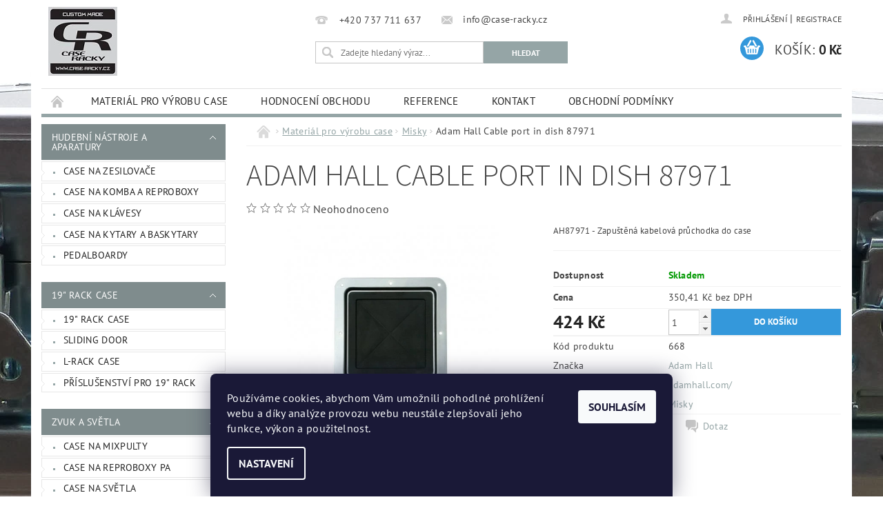

--- FILE ---
content_type: text/html; charset=utf-8
request_url: https://www.case-racky.cz/misky/adam-hall-cable-port-in-dish-87971/
body_size: 23860
content:
<!DOCTYPE html>
<html id="css" xml:lang='cs' lang='cs' class="external-fonts-loaded">
    <head>
        <link rel="preconnect" href="https://cdn.myshoptet.com" /><link rel="dns-prefetch" href="https://cdn.myshoptet.com" /><link rel="preload" href="https://cdn.myshoptet.com/prj/dist/master/cms/libs/jquery/jquery-1.11.3.min.js" as="script" />        <script>
dataLayer = [];
dataLayer.push({'shoptet' : {
    "pageId": 827,
    "pageType": "productDetail",
    "currency": "CZK",
    "currencyInfo": {
        "decimalSeparator": ",",
        "exchangeRate": 1,
        "priceDecimalPlaces": 2,
        "symbol": "K\u010d",
        "symbolLeft": 0,
        "thousandSeparator": " "
    },
    "language": "cs",
    "projectId": 11939,
    "product": {
        "id": 668,
        "guid": "eadadece-de08-11ea-a346-0cc47a6c9370",
        "hasVariants": false,
        "codes": [
            {
                "code": 668
            }
        ],
        "code": "668",
        "name": "Adam Hall Cable port in dish 87971",
        "appendix": "",
        "weight": 0.20000000000000001,
        "manufacturer": "Adam Hall",
        "manufacturerGuid": "1EF5332062EE6AE2BEE6DA0BA3DED3EE",
        "currentCategory": "Materi\u00e1l pro v\u00fdrobu case | Misky",
        "currentCategoryGuid": "c350c614-df9d-11e9-a065-0cc47a6c92bc",
        "defaultCategory": "Materi\u00e1l pro v\u00fdrobu case | Misky",
        "defaultCategoryGuid": "c350c614-df9d-11e9-a065-0cc47a6c92bc",
        "currency": "CZK",
        "priceWithVat": 424
    },
    "stocks": [
        {
            "id": "ext",
            "title": "Sklad",
            "isDeliveryPoint": 0,
            "visibleOnEshop": 1
        }
    ],
    "cartInfo": {
        "id": null,
        "freeShipping": false,
        "freeShippingFrom": null,
        "leftToFreeGift": {
            "formattedPrice": "0 K\u010d",
            "priceLeft": 0
        },
        "freeGift": false,
        "leftToFreeShipping": {
            "priceLeft": null,
            "dependOnRegion": null,
            "formattedPrice": null
        },
        "discountCoupon": [],
        "getNoBillingShippingPrice": {
            "withoutVat": 0,
            "vat": 0,
            "withVat": 0
        },
        "cartItems": [],
        "taxMode": "ORDINARY"
    },
    "cart": [],
    "customer": {
        "priceRatio": 1,
        "priceListId": 1,
        "groupId": null,
        "registered": false,
        "mainAccount": false
    }
}});
dataLayer.push({'cookie_consent' : {
    "marketing": "denied",
    "analytics": "denied"
}});
document.addEventListener('DOMContentLoaded', function() {
    shoptet.consent.onAccept(function(agreements) {
        if (agreements.length == 0) {
            return;
        }
        dataLayer.push({
            'cookie_consent' : {
                'marketing' : (agreements.includes(shoptet.config.cookiesConsentOptPersonalisation)
                    ? 'granted' : 'denied'),
                'analytics': (agreements.includes(shoptet.config.cookiesConsentOptAnalytics)
                    ? 'granted' : 'denied')
            },
            'event': 'cookie_consent'
        });
    });
});
</script>

        <meta http-equiv="content-type" content="text/html; charset=utf-8" />
        <title>Adam Hall Cable port in dish 87971 - CASE - RACKY</title>

        <meta name="viewport" content="width=device-width, initial-scale=1.0" />
        <meta name="format-detection" content="telephone=no" />

        
            <meta property="og:type" content="website"><meta property="og:site_name" content="case-racky.cz"><meta property="og:url" content="https://www.case-racky.cz/misky/adam-hall-cable-port-in-dish-87971/"><meta property="og:title" content="Adam Hall Cable port in dish 87971 - CASE - RACKY"><meta name="author" content="CASE - RACKY"><meta name="web_author" content="Shoptet.cz"><meta name="dcterms.rightsHolder" content="www.case-racky.cz"><meta name="robots" content="index,follow"><meta property="og:image" content="https://cdn.myshoptet.com/usr/www.case-racky.cz/user/shop/big/668-2_adam-hall-cable-port-in-dish-87971.jpg?6489bd99"><meta property="og:description" content="Adam Hall Cable port in dish 87971. AH87971 - Zapuštěná kabelová průchodka do case"><meta name="description" content="Adam Hall Cable port in dish 87971. AH87971 - Zapuštěná kabelová průchodka do case"><meta property="product:price:amount" content="424"><meta property="product:price:currency" content="CZK">
        


        
        <noscript>
            <style media="screen">
                #category-filter-hover {
                    display: block !important;
                }
            </style>
        </noscript>
        
    <link href="https://cdn.myshoptet.com/prj/dist/master/cms/templates/frontend_templates/shared/css/font-face/pt-sans.css" rel="stylesheet"><link href="https://cdn.myshoptet.com/prj/dist/master/cms/templates/frontend_templates/shared/css/font-face/source-sans-3.css" rel="stylesheet"><link href="https://cdn.myshoptet.com/prj/dist/master/shop/dist/font-shoptet-04.css.7d79974e5b4cdb582ad8.css" rel="stylesheet">    <script>
        var oldBrowser = false;
    </script>
    <!--[if lt IE 9]>
        <script src="https://cdnjs.cloudflare.com/ajax/libs/html5shiv/3.7.3/html5shiv.js"></script>
        <script>
            var oldBrowser = '<strong>Upozornění!</strong> Používáte zastaralý prohlížeč, který již není podporován. Prosím <a href="https://www.whatismybrowser.com/" target="_blank" rel="nofollow">aktualizujte svůj prohlížeč</a> a zvyšte své UX.';
        </script>
    <![endif]-->

        <style>:root {--color-primary: #95a5a6;--color-primary-h: 184;--color-primary-s: 9%;--color-primary-l: 62%;--color-primary-hover: #7f8c8d;--color-primary-hover-h: 184;--color-primary-hover-s: 6%;--color-primary-hover-l: 53%;--color-secondary: #3498db;--color-secondary-h: 204;--color-secondary-s: 70%;--color-secondary-l: 53%;--color-secondary-hover: #2980b9;--color-secondary-hover-h: 204;--color-secondary-hover-s: 64%;--color-secondary-hover-l: 44%;--color-tertiary: #523526;--color-tertiary-h: 20;--color-tertiary-s: 37%;--color-tertiary-l: 24%;--color-tertiary-hover: #302e33;--color-tertiary-hover-h: 264;--color-tertiary-hover-s: 5%;--color-tertiary-hover-l: 19%;--color-header-background: #ffffff;--template-font: "PT Sans";--template-headings-font: "Source Sans 3";--header-background-url: none;--cookies-notice-background: #1A1937;--cookies-notice-color: #F8FAFB;--cookies-notice-button-hover: #f5f5f5;--cookies-notice-link-hover: #27263f;--templates-update-management-preview-mode-content: "Náhled aktualizací šablony je aktivní pro váš prohlížeč."}</style>

        <style>:root {--logo-x-position: 10px;--logo-y-position: 10px;--front-image-x-position: 0px;--front-image-y-position: 0px;}</style>

        <link href="https://cdn.myshoptet.com/prj/dist/master/shop/dist/main-04.css.55ec9317567af1708cb4.css" rel="stylesheet" media="screen" />

        <link rel="stylesheet" href="https://cdn.myshoptet.com/prj/dist/master/cms/templates/frontend_templates/_/css/print.css" media="print" />
                            <link rel="shortcut icon" href="/favicon.ico" type="image/x-icon" />
                                    <link rel="canonical" href="https://www.case-racky.cz/misky/adam-hall-cable-port-in-dish-87971/" />
        
        
        
            <script>
        var _hwq = _hwq || [];
        _hwq.push(['setKey', 'A44B9FB0068BC9A6474A5BC6FA25B552']);
        _hwq.push(['setTopPos', '0']);
        _hwq.push(['showWidget', '21']);
        (function() {
            var ho = document.createElement('script');
            ho.src = 'https://cz.im9.cz/direct/i/gjs.php?n=wdgt&sak=A44B9FB0068BC9A6474A5BC6FA25B552';
            var s = document.getElementsByTagName('script')[0]; s.parentNode.insertBefore(ho, s);
        })();
    </script>

                
                            <style>
                    /* custom background */
                    #main-wrapper {
                                                    background-color: #cbcefb !important;
                                                                            background-position: top center !important;
                            background-repeat: no-repeat !important;
                                                                            background-attachment: fixed !important;
                                                                            background-image: url('https://cdn.myshoptet.com/usr/www.case-racky.cz/user/frontend_backgrounds/p1050435.jpg') !important;
                                            }
                </style>
                    
                <script>var shoptet = shoptet || {};shoptet.abilities = {"about":{"generation":2,"id":"04"},"config":{"category":{"product":{"image_size":"detail_alt_1"}},"navigation_breakpoint":991,"number_of_active_related_products":2,"product_slider":{"autoplay":false,"autoplay_speed":3000,"loop":true,"navigation":true,"pagination":true,"shadow_size":0}},"elements":{"recapitulation_in_checkout":true},"feature":{"directional_thumbnails":false,"extended_ajax_cart":false,"extended_search_whisperer":false,"fixed_header":false,"images_in_menu":false,"product_slider":false,"simple_ajax_cart":true,"smart_labels":false,"tabs_accordion":false,"tabs_responsive":false,"top_navigation_menu":false,"user_action_fullscreen":false}};shoptet.design = {"template":{"name":"Pop","colorVariant":"Diamond"},"layout":{"homepage":"catalog4","subPage":"catalog3","productDetail":"catalog3"},"colorScheme":{"conversionColor":"#3498db","conversionColorHover":"#2980b9","color1":"#95a5a6","color2":"#7f8c8d","color3":"#523526","color4":"#302e33"},"fonts":{"heading":"Source Sans 3","text":"PT Sans"},"header":{"backgroundImage":null,"image":null,"logo":"https:\/\/www.case-racky.czuser\/logos\/caseracky_fin_150.jpg","color":"#ffffff"},"background":{"enabled":true,"color":{"enabled":true,"color":"#cbcefb"},"image":{"url":"https:\/\/www.case-racky.czuser\/frontend_backgrounds\/p1050435.jpg","attachment":"fixed","position":"center"}}};shoptet.config = {};shoptet.events = {};shoptet.runtime = {};shoptet.content = shoptet.content || {};shoptet.updates = {};shoptet.messages = [];shoptet.messages['lightboxImg'] = "Obrázek";shoptet.messages['lightboxOf'] = "z";shoptet.messages['more'] = "Více";shoptet.messages['cancel'] = "Zrušit";shoptet.messages['removedItem'] = "Položka byla odstraněna z košíku.";shoptet.messages['discountCouponWarning'] = "Zapomněli jste uplatnit slevový kupón. Pro pokračování jej uplatněte pomocí tlačítka vedle vstupního pole, nebo jej smažte.";shoptet.messages['charsNeeded'] = "Prosím, použijte minimálně 3 znaky!";shoptet.messages['invalidCompanyId'] = "Neplané IČ, povoleny jsou pouze číslice";shoptet.messages['needHelp'] = "Potřebujete pomoc?";shoptet.messages['showContacts'] = "Zobrazit kontakty";shoptet.messages['hideContacts'] = "Skrýt kontakty";shoptet.messages['ajaxError'] = "Došlo k chybě; obnovte prosím stránku a zkuste to znovu.";shoptet.messages['variantWarning'] = "Zvolte prosím variantu produktu.";shoptet.messages['chooseVariant'] = "Zvolte variantu";shoptet.messages['unavailableVariant'] = "Tato varianta není dostupná a není možné ji objednat.";shoptet.messages['withVat'] = "včetně DPH";shoptet.messages['withoutVat'] = "bez DPH";shoptet.messages['toCart'] = "Do košíku";shoptet.messages['emptyCart'] = "Prázdný košík";shoptet.messages['change'] = "Změnit";shoptet.messages['chosenBranch'] = "Zvolená pobočka";shoptet.messages['validatorRequired'] = "Povinné pole";shoptet.messages['validatorEmail'] = "Prosím vložte platnou e-mailovou adresu";shoptet.messages['validatorUrl'] = "Prosím vložte platnou URL adresu";shoptet.messages['validatorDate'] = "Prosím vložte platné datum";shoptet.messages['validatorNumber'] = "Vložte číslo";shoptet.messages['validatorDigits'] = "Prosím vložte pouze číslice";shoptet.messages['validatorCheckbox'] = "Zadejte prosím všechna povinná pole";shoptet.messages['validatorConsent'] = "Bez souhlasu nelze odeslat.";shoptet.messages['validatorPassword'] = "Hesla se neshodují";shoptet.messages['validatorInvalidPhoneNumber'] = "Vyplňte prosím platné telefonní číslo bez předvolby.";shoptet.messages['validatorInvalidPhoneNumberSuggestedRegion'] = "Neplatné číslo — navržený region: %1";shoptet.messages['validatorInvalidCompanyId'] = "Neplatné IČ, musí být ve tvaru jako %1";shoptet.messages['validatorFullName'] = "Nezapomněli jste příjmení?";shoptet.messages['validatorHouseNumber'] = "Prosím zadejte správné číslo domu";shoptet.messages['validatorZipCode'] = "Zadané PSČ neodpovídá zvolené zemi";shoptet.messages['validatorShortPhoneNumber'] = "Telefonní číslo musí mít min. 8 znaků";shoptet.messages['choose-personal-collection'] = "Prosím vyberte místo doručení u osobního odběru, není zvoleno.";shoptet.messages['choose-external-shipping'] = "Upřesněte prosím vybraný způsob dopravy";shoptet.messages['choose-ceska-posta'] = "Pobočka České Pošty není určena, zvolte prosím některou";shoptet.messages['choose-hupostPostaPont'] = "Pobočka Maďarské pošty není vybrána, zvolte prosím nějakou";shoptet.messages['choose-postSk'] = "Pobočka Slovenské pošty není zvolena, vyberte prosím některou";shoptet.messages['choose-ulozenka'] = "Pobočka Uloženky nebyla zvolena, prosím vyberte některou";shoptet.messages['choose-zasilkovna'] = "Pobočka Zásilkovny nebyla zvolena, prosím vyberte některou";shoptet.messages['choose-ppl-cz'] = "Pobočka PPL ParcelShop nebyla vybrána, vyberte prosím jednu";shoptet.messages['choose-glsCz'] = "Pobočka GLS ParcelShop nebyla zvolena, prosím vyberte některou";shoptet.messages['choose-dpd-cz'] = "Ani jedna z poboček služby DPD Parcel Shop nebyla zvolená, prosím vyberte si jednu z možností.";shoptet.messages['watchdogType'] = "Je zapotřebí vybrat jednu z možností u sledování produktu.";shoptet.messages['watchdog-consent-required'] = "Musíte zaškrtnout všechny povinné souhlasy";shoptet.messages['watchdogEmailEmpty'] = "Prosím vyplňte e-mail";shoptet.messages['privacyPolicy'] = 'Musíte souhlasit s ochranou osobních údajů';shoptet.messages['amountChanged'] = '(množství bylo změněno)';shoptet.messages['unavailableCombination'] = 'Není k dispozici v této kombinaci';shoptet.messages['specifyShippingMethod'] = 'Upřesněte dopravu';shoptet.messages['PIScountryOptionMoreBanks'] = 'Možnost platby z %1 bank';shoptet.messages['PIScountryOptionOneBank'] = 'Možnost platby z 1 banky';shoptet.messages['PIScurrencyInfoCZK'] = 'V měně CZK lze zaplatit pouze prostřednictvím českých bank.';shoptet.messages['PIScurrencyInfoHUF'] = 'V měně HUF lze zaplatit pouze prostřednictvím maďarských bank.';shoptet.messages['validatorVatIdWaiting'] = "Ověřujeme";shoptet.messages['validatorVatIdValid'] = "Ověřeno";shoptet.messages['validatorVatIdInvalid'] = "DIČ se nepodařilo ověřit, i přesto můžete objednávku dokončit";shoptet.messages['validatorVatIdInvalidOrderForbid'] = "Zadané DIČ nelze nyní ověřit, protože služba ověřování je dočasně nedostupná. Zkuste opakovat zadání později, nebo DIČ vymažte s vaši objednávku dokončete v režimu OSS. Případně kontaktujte prodejce.";shoptet.messages['validatorVatIdInvalidOssRegime'] = "Zadané DIČ nemůže být ověřeno, protože služba ověřování je dočasně nedostupná. Vaše objednávka bude dokončena v režimu OSS. Případně kontaktujte prodejce.";shoptet.messages['previous'] = "Předchozí";shoptet.messages['next'] = "Následující";shoptet.messages['close'] = "Zavřít";shoptet.messages['imageWithoutAlt'] = "Tento obrázek nemá popisek";shoptet.messages['newQuantity'] = "Nové množství:";shoptet.messages['currentQuantity'] = "Aktuální množství:";shoptet.messages['quantityRange'] = "Prosím vložte číslo v rozmezí %1 a %2";shoptet.messages['skipped'] = "Přeskočeno";shoptet.messages.validator = {};shoptet.messages.validator.nameRequired = "Zadejte jméno a příjmení.";shoptet.messages.validator.emailRequired = "Zadejte e-mailovou adresu (např. jan.novak@example.com).";shoptet.messages.validator.phoneRequired = "Zadejte telefonní číslo.";shoptet.messages.validator.messageRequired = "Napište komentář.";shoptet.messages.validator.descriptionRequired = shoptet.messages.validator.messageRequired;shoptet.messages.validator.captchaRequired = "Vyplňte bezpečnostní kontrolu.";shoptet.messages.validator.consentsRequired = "Potvrďte svůj souhlas.";shoptet.messages.validator.scoreRequired = "Zadejte počet hvězdiček.";shoptet.messages.validator.passwordRequired = "Zadejte heslo, které bude obsahovat min. 4 znaky.";shoptet.messages.validator.passwordAgainRequired = shoptet.messages.validator.passwordRequired;shoptet.messages.validator.currentPasswordRequired = shoptet.messages.validator.passwordRequired;shoptet.messages.validator.birthdateRequired = "Zadejte datum narození.";shoptet.messages.validator.billFullNameRequired = "Zadejte jméno a příjmení.";shoptet.messages.validator.deliveryFullNameRequired = shoptet.messages.validator.billFullNameRequired;shoptet.messages.validator.billStreetRequired = "Zadejte název ulice.";shoptet.messages.validator.deliveryStreetRequired = shoptet.messages.validator.billStreetRequired;shoptet.messages.validator.billHouseNumberRequired = "Zadejte číslo domu.";shoptet.messages.validator.deliveryHouseNumberRequired = shoptet.messages.validator.billHouseNumberRequired;shoptet.messages.validator.billZipRequired = "Zadejte PSČ.";shoptet.messages.validator.deliveryZipRequired = shoptet.messages.validator.billZipRequired;shoptet.messages.validator.billCityRequired = "Zadejte název města.";shoptet.messages.validator.deliveryCityRequired = shoptet.messages.validator.billCityRequired;shoptet.messages.validator.companyIdRequired = "Zadejte IČ.";shoptet.messages.validator.vatIdRequired = "Zadejte DIČ.";shoptet.messages.validator.billCompanyRequired = "Zadejte název společnosti.";shoptet.messages['loading'] = "Načítám…";shoptet.messages['stillLoading'] = "Stále načítám…";shoptet.messages['loadingFailed'] = "Načtení se nezdařilo. Zkuste to znovu.";shoptet.messages['productsSorted'] = "Produkty seřazeny.";shoptet.messages['formLoadingFailed'] = "Formulář se nepodařilo načíst. Zkuste to prosím znovu.";shoptet.messages.moreInfo = "Více informací";shoptet.config.orderingProcess = {active: false,step: false};shoptet.config.documentsRounding = '3';shoptet.config.documentPriceDecimalPlaces = '0';shoptet.config.thousandSeparator = ' ';shoptet.config.decSeparator = ',';shoptet.config.decPlaces = '2';shoptet.config.decPlacesSystemDefault = '2';shoptet.config.currencySymbol = 'Kč';shoptet.config.currencySymbolLeft = '0';shoptet.config.defaultVatIncluded = 1;shoptet.config.defaultProductMaxAmount = 9999;shoptet.config.inStockAvailabilityId = -1;shoptet.config.defaultProductMaxAmount = 9999;shoptet.config.inStockAvailabilityId = -1;shoptet.config.cartActionUrl = '/action/Cart';shoptet.config.advancedOrderUrl = '/action/Cart/GetExtendedOrder/';shoptet.config.cartContentUrl = '/action/Cart/GetCartContent/';shoptet.config.stockAmountUrl = '/action/ProductStockAmount/';shoptet.config.addToCartUrl = '/action/Cart/addCartItem/';shoptet.config.removeFromCartUrl = '/action/Cart/deleteCartItem/';shoptet.config.updateCartUrl = '/action/Cart/setCartItemAmount/';shoptet.config.addDiscountCouponUrl = '/action/Cart/addDiscountCoupon/';shoptet.config.setSelectedGiftUrl = '/action/Cart/setSelectedGift/';shoptet.config.rateProduct = '/action/ProductDetail/RateProduct/';shoptet.config.customerDataUrl = '/action/OrderingProcess/step2CustomerAjax/';shoptet.config.registerUrl = '/registrace/';shoptet.config.agreementCookieName = 'site-agreement';shoptet.config.cookiesConsentUrl = '/action/CustomerCookieConsent/';shoptet.config.cookiesConsentIsActive = 1;shoptet.config.cookiesConsentOptAnalytics = 'analytics';shoptet.config.cookiesConsentOptPersonalisation = 'personalisation';shoptet.config.cookiesConsentOptNone = 'none';shoptet.config.cookiesConsentRefuseDuration = 7;shoptet.config.cookiesConsentName = 'CookiesConsent';shoptet.config.agreementCookieExpire = 30;shoptet.config.cookiesConsentSettingsUrl = '/cookies-settings/';shoptet.config.fonts = {"google":{"attributes":"300,400,600,700,900:latin-ext","families":["PT Sans","Source Sans 3"],"urls":["https:\/\/cdn.myshoptet.com\/prj\/dist\/master\/cms\/templates\/frontend_templates\/shared\/css\/font-face\/pt-sans.css","https:\/\/cdn.myshoptet.com\/prj\/dist\/master\/cms\/templates\/frontend_templates\/shared\/css\/font-face\/source-sans-3.css"]},"custom":{"families":["shoptet"],"urls":["https:\/\/cdn.myshoptet.com\/prj\/dist\/master\/shop\/dist\/font-shoptet-04.css.7d79974e5b4cdb582ad8.css"]}};shoptet.config.mobileHeaderVersion = '1';shoptet.config.fbCAPIEnabled = false;shoptet.config.fbPixelEnabled = false;shoptet.config.fbCAPIUrl = '/action/FacebookCAPI/';shoptet.content.regexp = /strana-[0-9]+[\/]/g;shoptet.content.colorboxHeader = '<div class="colorbox-html-content">';shoptet.content.colorboxFooter = '</div>';shoptet.customer = {};shoptet.csrf = shoptet.csrf || {};shoptet.csrf.token = 'csrf_AKgP8L6b25b38eddd47ef909';shoptet.csrf.invalidTokenModal = '<div><h2>Přihlaste se prosím znovu</h2><p>Omlouváme se, ale Váš CSRF token pravděpodobně vypršel. Abychom mohli udržet Vaši bezpečnost na co největší úrovni potřebujeme, abyste se znovu přihlásili.</p><p>Děkujeme za pochopení.</p><div><a href="/login/?backTo=%2Fmisky%2Fadam-hall-cable-port-in-dish-87971%2F">Přihlášení</a></div></div> ';shoptet.csrf.formsSelector = 'csrf-enabled';shoptet.csrf.submitListener = true;shoptet.csrf.validateURL = '/action/ValidateCSRFToken/Index/';shoptet.csrf.refreshURL = '/action/RefreshCSRFTokenNew/Index/';shoptet.csrf.enabled = true;shoptet.config.googleAnalytics ||= {};shoptet.config.googleAnalytics.isGa4Enabled = true;shoptet.config.googleAnalytics.route ||= {};shoptet.config.googleAnalytics.route.ua = "UA";shoptet.config.googleAnalytics.route.ga4 = "GA4";shoptet.config.ums_a11y_category_page = true;shoptet.config.discussion_rating_forms = false;shoptet.config.ums_forms_redesign = false;shoptet.config.showPriceWithoutVat = '';shoptet.config.ums_a11y_login = false;</script>
        <script src="https://cdn.myshoptet.com/prj/dist/master/cms/libs/jquery/jquery-1.11.3.min.js"></script><script src="https://cdn.myshoptet.com/prj/dist/master/cms/libs/jquery/jquery-migrate-1.4.1.min.js"></script><script src="https://cdn.myshoptet.com/prj/dist/master/cms/libs/jquery/jquery-ui-1.8.24.min.js"></script>
    <script src="https://cdn.myshoptet.com/prj/dist/master/shop/dist/main-04.js.cd0f12ca7fcb266dd765.js"></script>
<script src="https://cdn.myshoptet.com/prj/dist/master/shop/dist/shared-2g.js.aa13ef3ecca51cd89ec5.js"></script><script src="https://cdn.myshoptet.com/prj/dist/master/cms/libs/jqueryui/i18n/datepicker-cs.js"></script><script>if (window.self !== window.top) {const script = document.createElement('script');script.type = 'module';script.src = "https://cdn.myshoptet.com/prj/dist/master/shop/dist/editorPreview.js.e7168e827271d1c16a1d.js";document.body.appendChild(script);}</script>        <script>
            jQuery.extend(jQuery.cybergenicsFormValidator.messages, {
                required: "Povinné pole",
                email: "Prosím vložte platnou e-mailovou adresu",
                url: "Prosím vložte platnou URL adresu",
                date: "Prosím vložte platné datum",
                number: "Vložte číslo",
                digits: "Prosím vložte pouze číslice",
                checkbox: "Zadejte prosím všechna povinná pole",
                validatorConsent: "Bez souhlasu nelze odeslat.",
                password: "Hesla se neshodují",
                invalidPhoneNumber: "Vyplňte prosím platné telefonní číslo bez předvolby.",
                invalidCompanyId: 'Nevalidní IČ, musí mít přesně 8 čísel (před kratší IČ lze dát nuly)',
                fullName: "Nezapomněli jste příjmení?",
                zipCode: "Zadané PSČ neodpovídá zvolené zemi",
                houseNumber: "Prosím zadejte správné číslo domu",
                shortPhoneNumber: "Telefonní číslo musí mít min. 8 znaků",
                privacyPolicy: "Musíte souhlasit s ochranou osobních údajů"
            });
        </script>
                                    
                
        
        <!-- User include -->
                <!-- project html code header -->
<!-- Smartform naseptavac adres -->
<script type="text/javascript" src="https://secure.smartform.cz/api/v1/smartform.js" async></script>
<script type="text/javascript">
    var smartform = smartform || {};
    smartform.beforeInit = function () {
       smartform.setClientId('pNrFUI1hS8');
    }

    smartform.afterInit = function () {
      if( $("#billStreet").length ) {
        if( $("#billHouseNumber").length ) {
          $("#billStreet").addClass("smartform-street smartform-instance-1");
          $("#billHouseNumber").addClass("smartform-number smartform-instance-1");
        }
        else {
          $("#billStreet").addClass("smartform-street-and-number smartform-instance-1");
        }
        $("#billCity").addClass("smartform-city smartform-instance-1");
        $("#billZip").addClass("smartform-zip smartform-instance-1");
      }
      
      if( $("#deliveryStreet").length ) {
        if( $("#deliveryHouseNumber").length ) {
          $("#deliveryStreet").addClass("smartform-street smartform-instance-2");
          $("#deliveryHouseNumber").addClass("smartform-number smartform-instance-2");
        }
        else {
          $("#deliveryStreet").addClass("smartform-street-and-number smartform-instance-2");
        }
        $("#deliveryCity").addClass("smartform-city smartform-instance-2");
        $("#deliveryZip").addClass("smartform-zip smartform-instance-2");
      }
      
      smartform.rebindAllForms(true, function() {
        $("#billCountryId").change( smartformSetCountry );  
        smartformSetCountry();
      });
    }
    
    function smartformSetCountry() {
      var country = $( "#billCountryId option:selected" ).attr("data-code");
      if( smartform.getInstance("smartform-instance-1") )
        smartform.getInstance("smartform-instance-1").setCountry( country );
      if( smartform.getInstance("smartform-instance-2") )
        smartform.getInstance("smartform-instance-2").setCountry( country );
    }
</script>
<!-- ^^ Smartform naseptavac adres ^^ -->


        <!-- /User include -->
                                <!-- Global site tag (gtag.js) - Google Analytics -->
    <script async src="https://www.googletagmanager.com/gtag/js?id=UA-30087701-1"></script>
    <script>
        
        window.dataLayer = window.dataLayer || [];
        function gtag(){dataLayer.push(arguments);}
        

                    console.debug('default consent data');

            gtag('consent', 'default', {"ad_storage":"denied","analytics_storage":"denied","ad_user_data":"denied","ad_personalization":"denied","wait_for_update":500});
            dataLayer.push({
                'event': 'default_consent'
            });
        
        gtag('js', new Date());

                gtag('config', 'UA-30087701-1', { 'groups': "UA" });
        
        
        
        
        
        
        
        
                gtag('set', 'currency', 'CZK');

        gtag('event', 'view_item', {
            "send_to": "UA",
            "items": [
                {
                    "id": "668",
                    "name": "Adam Hall Cable port in dish 87971",
                    "category": "Materi\u00e1l pro v\u00fdrobu case \/ Misky",
                                        "brand": "Adam Hall",
                                                            "price": 350.41
                }
            ]
        });
        
        
        
        
        
        
        
        
        
        
        
        
        document.addEventListener('DOMContentLoaded', function() {
            if (typeof shoptet.tracking !== 'undefined') {
                for (var id in shoptet.tracking.bannersList) {
                    gtag('event', 'view_promotion', {
                        "send_to": "UA",
                        "promotions": [
                            {
                                "id": shoptet.tracking.bannersList[id].id,
                                "name": shoptet.tracking.bannersList[id].name,
                                "position": shoptet.tracking.bannersList[id].position
                            }
                        ]
                    });
                }
            }

            shoptet.consent.onAccept(function(agreements) {
                if (agreements.length !== 0) {
                    console.debug('gtag consent accept');
                    var gtagConsentPayload =  {
                        'ad_storage': agreements.includes(shoptet.config.cookiesConsentOptPersonalisation)
                            ? 'granted' : 'denied',
                        'analytics_storage': agreements.includes(shoptet.config.cookiesConsentOptAnalytics)
                            ? 'granted' : 'denied',
                                                                                                'ad_user_data': agreements.includes(shoptet.config.cookiesConsentOptPersonalisation)
                            ? 'granted' : 'denied',
                        'ad_personalization': agreements.includes(shoptet.config.cookiesConsentOptPersonalisation)
                            ? 'granted' : 'denied',
                        };
                    console.debug('update consent data', gtagConsentPayload);
                    gtag('consent', 'update', gtagConsentPayload);
                    dataLayer.push(
                        { 'event': 'update_consent' }
                    );
                }
            });
        });
    </script>

                
                                <script>
    (function(t, r, a, c, k, i, n, g) { t['ROIDataObject'] = k;
    t[k]=t[k]||function(){ (t[k].q=t[k].q||[]).push(arguments) },t[k].c=i;n=r.createElement(a),
    g=r.getElementsByTagName(a)[0];n.async=1;n.src=c;g.parentNode.insertBefore(n,g)
    })(window, document, 'script', '//www.heureka.cz/ocm/sdk.js?source=shoptet&version=2&page=product_detail', 'heureka', 'cz');

    heureka('set_user_consent', 0);
</script>
                    </head>
        <body class="desktop id-827 in-misky template-04 type-product type-detail page-detail ajax-add-to-cart">
        
        <div id="fb-root"></div>
        <script>
            window.fbAsyncInit = function() {
                FB.init({
//                    appId            : 'your-app-id',
                    autoLogAppEvents : true,
                    xfbml            : true,
                    version          : 'v19.0'
                });
            };
        </script>
        <script async defer crossorigin="anonymous" src="https://connect.facebook.net/cs_CZ/sdk.js"></script>
        
                
        
        <div id="main-wrapper">
            <div id="main-wrapper-in" class="large-12 medium-12 small-12">
                <div id="main" class="large-12 medium-12 small-12 row">

                    

                    <div id="header" class="large-12 medium-12 small-12 columns">
                        <header id="header-in" class="large-12 medium-12 small-12 clearfix">
                            
<div class="row">
    
                        <div class="large-4 medium-4 small-6 columns">
                        <a href="/" title="CASE - RACKY" id="logo" data-testid="linkWebsiteLogo"><img src="https://cdn.myshoptet.com/usr/www.case-racky.cz/user/logos/caseracky_fin_150.jpg" alt="CASE - RACKY" /></a>
        </div>
    
    
        <div class="large-4 medium-4 small-12 columns">
                                                <div class="large-12 row collapse header-contacts">
                                                                                       <div class="large-6 medium-12 small-6 header-phone columns left">
                    <a href="tel:+420737711637" title="Telefon"><span>+420 737 711 637</span></a>
                    </div>
                                                    <div class="large-6 medium-12 small-6 header-email columns left">
                                                    <a href="mailto:info@case-racky.cz"><span>info@case-racky.cz</span></a>
                                            </div>
                            </div>
            
                        <div class="searchform large-12 medium-12 small-12" itemscope itemtype="https://schema.org/WebSite">
                <meta itemprop="headline" content="Misky"/>
<meta itemprop="url" content="https://www.case-racky.cz"/>
        <meta itemprop="text" content="Adam Hall Cable port in dish 87971. AH87971 - Zapuštěná kabelová průchodka do case"/>

                <form class="search-whisperer-wrap-v1 search-whisperer-wrap" action="/action/ProductSearch/prepareString/" method="post" itemprop="potentialAction" itemscope itemtype="https://schema.org/SearchAction" data-testid="searchForm">
                    <fieldset>
                        <meta itemprop="target" content="https://www.case-racky.cz/vyhledavani/?string={string}"/>
                        <div class="large-8 medium-8 small-12 left">
                            <input type="hidden" name="language" value="cs" />
                            <input type="search" name="string" itemprop="query-input" class="s-word" placeholder="Zadejte hledaný výraz..." autocomplete="off" data-testid="searchInput" />
                        </div>
                        <div class="tar large-4 medium-4 small-2 left b-search-wrap">
                            <input type="submit" value="Hledat" class="b-search tiny button" data-testid="searchBtn" />
                        </div>
                        <div class="search-whisperer-container-js"></div>
                        <div class="search-notice large-12 medium-12 small-12" data-testid="searchMsg">Prosím, použijte minimálně 3 znaky!</div>
                    </fieldset>
                </form>
            </div>
        </div>
    
    
        <div class="large-4 medium-4 small-12 columns">
                        <div id="top-links" class="large-12 medium-12 small-12">
                <span class="responsive-mobile-visible responsive-all-hidden box-account-links-trigger-wrap">
                    <span class="box-account-links-trigger"></span>
                </span>
                <ul class="responsive-mobile-hidden box-account-links list-inline list-reset">
                    
                                                                                                                        <li>
                                        <a class="icon-account-login" href="/login/?backTo=%2Fmisky%2Fadam-hall-cable-port-in-dish-87971%2F" title="Přihlášení" data-testid="signin" rel="nofollow"><span>Přihlášení</span></a>
                                    </li>
                                    <li>
                                        <span class="responsive-mobile-hidden"> |</span>
                                        <a href="/registrace/" title="Registrace" data-testid="headerSignup" rel="nofollow">Registrace</a>
                                    </li>
                                                                                                        
                </ul>
            </div>
                        
                                            
                <div class="place-cart-here">
                    <div id="header-cart-wrapper" class="header-cart-wrapper menu-element-wrap">
    <a href="/kosik/" id="header-cart" class="header-cart" data-testid="headerCart" rel="nofollow">
        <span class="responsive-mobile-hidden">Košík:</span>
        
        <strong class="header-cart-price" data-testid="headerCartPrice">
            0 Kč
        </strong>
    </a>

    <div id="cart-recapitulation" class="cart-recapitulation menu-element-submenu align-right hover-hidden" data-testid="popupCartWidget">
                    <div class="cart-reca-single darken tac" data-testid="cartTitle">
                Váš nákupní košík je prázdný            </div>
            </div>
</div>
                </div>
                    </div>
    
</div>

             <nav id="menu" class="large-12 medium-12 small-12"><ul class="inline-list list-inline valign-top-inline left"><li class="first-line"><a href="/" id="a-home" data-testid="headerMenuItem">Úvodní stránka</a></li><li class="menu-item-753 navigation-submenu-trigger-wrap icon-menu-arrow-wrap">
        <a href="/material-pro-vyrobu-case/" data-testid="headerMenuItem">
                    <span class="navigation-submenu-trigger icon-menu-arrow-down icon-menu-arrow"></span>
                Materiál pro výrobu case
    </a>
        <ul class="navigation-submenu navigation-menu">
                    <li class="menu-item-866">
                <a href="/black-hardware/">Black Hardware</a>
            </li>
                    <li class="menu-item-852">
                <a href="/sroubky--matky--podlozky/">šroubky, matky, podložky</a>
            </li>
                    <li class="menu-item-861">
                <a href="/easy-case-system/" data-image="https://cdn.myshoptet.com/usr/www.case-racky.cz/user/categories/thumb/easy_system.png">Easy Case System</a>
            </li>
                    <li class="menu-item-777">
                <a href="/hlinikove-profily/">hliníkové profily</a>
            </li>
                    <li class="menu-item-762">
                <a href="/zamky/">zámky</a>
            </li>
                    <li class="menu-item-759">
                <a href="/madla/">madla</a>
            </li>
                    <li class="menu-item-791">
                <a href="/rohy/">Rohy</a>
            </li>
                    <li class="menu-item-771">
                <a href="/panty/">panty</a>
            </li>
                    <li class="menu-item-827">
                <a href="/misky/">Misky</a>
            </li>
                    <li class="menu-item-783">
                <a href="/desky/">desky</a>
            </li>
                    <li class="menu-item-765">
                <a href="/kolecka-2/">kolečka</a>
            </li>
                    <li class="menu-item-768">
                <a href="/nozicky/">nožičky</a>
            </li>
                    <li class="menu-item-789">
                <a href="/peny--molitany/">pěny, molitany</a>
            </li>
            </ul>
    </li><li class="menu-item--51">
    <a href="/hodnoceni-obchodu/" data-testid="headerMenuItem">
        Hodnocení obchodu
    </a>
</li><li class="menu-item-821">
    <a href="/reference-2/" data-testid="headerMenuItem">
        reference
    </a>
</li><li class="menu-item-29">
    <a href="/kontakty/" data-testid="headerMenuItem">
        Kontakt
    </a>
</li><li class="menu-item-39">
    <a href="/obchodni-podminky/" data-testid="headerMenuItem">
        Obchodní podmínky
    </a>
</li></ul><div id="menu-helper-wrapper"><div id="menu-helper" data-testid="hamburgerMenu">&nbsp;</div><ul id="menu-helper-box"></ul></div></nav>

<script>
    $(document).ready(function() {
        checkSearchForm($('.searchform'), "Prosím, použijte minimálně 3 znaky!");
    });
    var userOptions = {
        carousel : {
            stepTimer : 3000,
            fadeTimer : 500
        }
    };
</script>

                        </header>
                    </div>
                    <div id="main-in" class="large-12 medium-12 small-12 columns">
                        <div id="main-in-in" class="large-12 medium-12 small-12">
                            
                            <div id="content" class="large-12 medium-12 small-12 row">
                                
                                                                            <aside id="column-l" class="large-3 medium-3 small-12 columns">
                                            <div id="column-l-in">
                                                                                                                                                    <div class="box-even">
                        
<div id="categories">
                        <div class="categories cat-01 expandable expanded" id="cat-673">
                <div class="topic"><a href="/flightcase-prepravni-obaly/" class="expanded">Hudební nástroje a aparatury</a></div>
        
    <ul class="expanded">
                    <li class="expandable"><a href="/case-pro-zesilovace/" title="Case na zesilovače">Case na zesilovače</a>
            </li>                 <li ><a href="/case-pro-reproboxy/" title="Case na komba a reproboxy">Case na komba a reproboxy</a>
            </li>                 <li class="expandable"><a href="/case-pro-klavesy/" title="Case na klávesy">Case na klávesy</a>
            </li>                 <li ><a href="/case-pro-kytary/" title="Case na kytary a baskytary">Case na kytary a baskytary</a>
                            </li>                 <li class="expandable"><a href="/pedalboardy-2/" title="Pedalboardy">Pedalboardy</a>
            </li>     </ul> 
    </div>
            <div class="categories cat-02 expandable expanded" id="cat-727">
                <div class="topic"><a href="/19--rack-case/" class="expanded">19&quot; Rack case</a></div>
        
    <ul class="expanded">
                    <li class="expandable"><a href="/rackcase/" title="19&quot; Rack Case">19&quot; Rack Case</a>
            </li>                 <li ><a href="/sliding-door/" title="Sliding door">Sliding door</a>
                            </li>                 <li ><a href="/l-racky/" title="L-rack case">L-rack case</a>
            </li>                 <li class="expandable"><a href="/prislusenstvi-pro-19--rack/" title="Příslušenství pro 19&quot; rack">Příslušenství pro 19&quot; rack</a>
            </li>     </ul> 
    </div>
            <div class="categories cat-01 expandable expanded" id="cat-724">
                <div class="topic"><a href="/zvuk-a-svetla/" class="expanded">Zvuk a světla</a></div>
        
    <ul class="expanded">
                    <li ><a href="/case-pro-mixpulty/" title="Case na mixpulty">Case na mixpulty</a>
                            </li>                 <li ><a href="/case-na-reproboxy-pa/" title="Case na reproboxy PA">Case na reproboxy PA</a>
                            </li>                 <li ><a href="/case-na-svetla/" title="Case na světla">Case na světla</a>
                            </li>     </ul> 
    </div>
            <div class="categories cat-02 expandable expanded" id="cat-714">
                <div class="topic"><a href="/univerzalni-prepravni-case/" class="expanded">Univerzální přepravní case</a></div>
        
    <ul class="expanded">
                    <li ><a href="/case-pro-prislusenstvi/" title="Case na příslušenství">Case na příslušenství</a>
            </li>     </ul> 
    </div>
            <div class="categories cat-01 expandable" id="cat-733">
                <div class="topic"><a href="/case-na-tv/">Case na TV</a></div>
        
    <ul >
                    <li ><a href="/43/" title="43&quot;">43&quot;</a>
            </li>                 <li ><a href="/49/" title="49&quot;">49&quot;</a>
            </li>                 <li ><a href="/50/" title="50&quot;">50&quot;</a>
            </li>                 <li ><a href="/55/" title="55&quot;">55&quot;</a>
            </li>                 <li ><a href="/60/" title="60&quot;">60&quot;</a>
            </li>                 <li ><a href="/65/" title="65&quot;">65&quot;</a>
            </li>                 <li ><a href="/70/" title="70&quot;">70&quot;</a>
            </li>     </ul> 
    </div>
            <div class="categories cat-02 expandable cat-active expanded" id="cat-753">
                <div class="topic"><a href="/material-pro-vyrobu-case/" class="expanded">Materiál pro výrobu case</a></div>
        
    <ul class="expanded">
                    <li ><a href="/black-hardware/" title="Black Hardware">Black Hardware</a>
                            </li>                 <li ><a href="/sroubky--matky--podlozky/" title="šroubky, matky, podložky">šroubky, matky, podložky</a>
                            </li>                 <li ><a href="/easy-case-system/" title="Easy Case System">Easy Case System</a>
            </li>                 <li ><a href="/hlinikove-profily/" title="hliníkové profily">hliníkové profily</a>
                            </li>                 <li class="expandable"><a href="/zamky/" title="zámky">zámky</a>
            </li>                 <li ><a href="/madla/" title="madla">madla</a>
                            </li>                 <li class="expandable"><a href="/rohy/" title="Rohy">Rohy</a>
            </li>                 <li ><a href="/panty/" title="panty">panty</a>
                            </li>                 <li class="active  expanded"><a href="/misky/" title="Misky">Misky</a>
                            </li>                 <li class="expandable"><a href="/desky/" title="desky">desky</a>
            </li>                 <li ><a href="/kolecka-2/" title="kolečka">kolečka</a>
                            </li>                 <li ><a href="/nozicky/" title="nožičky">nožičky</a>
                            </li>                 <li ><a href="/peny--molitany/" title="pěny, molitany">pěny, molitany</a>
                            </li>     </ul> 
    </div>
        
                            
</div>

                    </div>
                                                                                                                                                        <div class="box-odd">
                                    <div class="box no-border hide-for-small" id="instagramWidget">
            <h3 class="topic">Instagram</h3>
            <div class="instagram-widget columns-3">
            <a href="https://www.instagram.com/p/DAKz-brqAF8/" target="_blank">
            <img
                                                            src="https://cdn.myshoptet.com/usr/www.case-racky.cz/user/system/instagram/320_460582058_878346317178836_8156637163917819197_n.webp"
                                        loading="lazy"
                                alt="Transport case for the coffee maker☕️🧳 Do you travel often with your coffee machine? ☕️ With our durable travel case, your..."
                                    data-thumbnail-small="https://cdn.myshoptet.com/usr/www.case-racky.cz/user/system/instagram/320_460582058_878346317178836_8156637163917819197_n.webp"
                    data-thumbnail-medium="https://cdn.myshoptet.com/usr/www.case-racky.cz/user/system/instagram/658_460582058_878346317178836_8156637163917819197_n.webp"
                            />
        </a>
            <a href="https://www.instagram.com/p/C-CTyA_KZPz/" target="_blank">
            <img
                                                            src="https://cdn.myshoptet.com/usr/www.case-racky.cz/user/system/instagram/320_453225440_1425871751460791_5647232863312457177_n.webp"
                                        loading="lazy"
                                alt="📸 Professional Flight case L-Acoustic Kara Rigging 🚚✨ When it comes to touring with top-tier audio equipment, protection..."
                                    data-thumbnail-small="https://cdn.myshoptet.com/usr/www.case-racky.cz/user/system/instagram/320_453225440_1425871751460791_5647232863312457177_n.webp"
                    data-thumbnail-medium="https://cdn.myshoptet.com/usr/www.case-racky.cz/user/system/instagram/658_453225440_1425871751460791_5647232863312457177_n.webp"
                            />
        </a>
            <a href="https://www.instagram.com/p/C1_pHjtKcA4/" target="_blank">
            <img
                                                            src="https://cdn.myshoptet.com/usr/www.case-racky.cz/user/system/instagram/320_418386870_752991916888069_7947256857803297773_n.webp"
                                        loading="lazy"
                                alt="Case RC model car 🚙🎮 #flightcase #flightcases #flightcasecustom #flightcasemaker #flightcasehardware #livesoundengineer..."
                                    data-thumbnail-small="https://cdn.myshoptet.com/usr/www.case-racky.cz/user/system/instagram/320_418386870_752991916888069_7947256857803297773_n.webp"
                    data-thumbnail-medium="https://cdn.myshoptet.com/usr/www.case-racky.cz/user/system/instagram/658_418386870_752991916888069_7947256857803297773_n.webp"
                            />
        </a>
            <a href="https://www.instagram.com/p/CuGcphrqOwe/" target="_blank">
            <img
                                                            src="https://cdn.myshoptet.com/usr/www.case-racky.cz/user/system/instagram/320_356783722_226601556986626_1396648174616243371_n.webp"
                                        loading="lazy"
                                alt="6x cases for L-Acoustic KARA &amp; 5x cases Robe LEDBeam 350 ✔ made of ConPearl 11mm and SolidLite 9.4mm plastic sheets, low..."
                                    data-thumbnail-small="https://cdn.myshoptet.com/usr/www.case-racky.cz/user/system/instagram/320_356783722_226601556986626_1396648174616243371_n.webp"
                    data-thumbnail-medium="https://cdn.myshoptet.com/usr/www.case-racky.cz/user/system/instagram/658_356783722_226601556986626_1396648174616243371_n.webp"
                            />
        </a>
            <a href="https://www.instagram.com/p/CtzYTGLq4k9/" target="_blank">
            <img
                                                            src="https://cdn.myshoptet.com/usr/www.case-racky.cz/user/system/instagram/320_355409743_784118003184625_4810877308429060064_n.webp"
                                        loading="lazy"
                                alt="Case Laboga Mr. Hector, complete black hardware 👌 #flightcase #flightcases #transportcases #flightcasecustom..."
                                    data-thumbnail-small="https://cdn.myshoptet.com/usr/www.case-racky.cz/user/system/instagram/320_355409743_784118003184625_4810877308429060064_n.webp"
                    data-thumbnail-medium="https://cdn.myshoptet.com/usr/www.case-racky.cz/user/system/instagram/658_355409743_784118003184625_4810877308429060064_n.webp"
                            />
        </a>
            <a href="https://www.instagram.com/p/Cn2NI8FKQX8/" target="_blank">
            <img
                                                            src="https://cdn.myshoptet.com/usr/www.case-racky.cz/user/system/instagram/320_327028471_588860409244620_634881297598714331_n.webp"
                                        loading="lazy"
                                alt="All-In-One Flightcase for console Chamsys MagicQ Stadium Connect 🎛🚦iiyama ProLite 🖥 PC Thinkcentre and keyboard drawer ⌨..."
                                    data-thumbnail-small="https://cdn.myshoptet.com/usr/www.case-racky.cz/user/system/instagram/320_327028471_588860409244620_634881297598714331_n.webp"
                    data-thumbnail-medium="https://cdn.myshoptet.com/usr/www.case-racky.cz/user/system/instagram/658_327028471_588860409244620_634881297598714331_n.webp"
                            />
        </a>
            <a href="https://www.instagram.com/p/CmBURzjKPCX/" target="_blank">
            <img
                                                            src="https://cdn.myshoptet.com/usr/www.case-racky.cz/user/system/instagram/320_319114041_463738909038097_4571725286785171688_n.webp"
                                        loading="lazy"
                                alt="Case for Adj Focus Spot 6Z #flightcase #flightcases #flightcasecustom #flightcasemaker #flightcasehardware #livesound..."
                                    data-thumbnail-small="https://cdn.myshoptet.com/usr/www.case-racky.cz/user/system/instagram/320_319114041_463738909038097_4571725286785171688_n.webp"
                    data-thumbnail-medium="https://cdn.myshoptet.com/usr/www.case-racky.cz/user/system/instagram/658_319114041_463738909038097_4571725286785171688_n.webp"
                            />
        </a>
            <a href="https://www.instagram.com/p/ClHDFyqqkXm/" target="_blank">
            <img
                                                            src="https://cdn.myshoptet.com/usr/www.case-racky.cz/user/system/instagram/320_316277949_134822079355032_8816901853145182780_n.webp"
                                        loading="lazy"
                                alt="Rack 6U s vrchní policí pro laptop💻 ✅osazený 2U šuplíkem📥..."
                                    data-thumbnail-small="https://cdn.myshoptet.com/usr/www.case-racky.cz/user/system/instagram/320_316277949_134822079355032_8816901853145182780_n.webp"
                    data-thumbnail-medium="https://cdn.myshoptet.com/usr/www.case-racky.cz/user/system/instagram/658_316277949_134822079355032_8816901853145182780_n.webp"
                            />
        </a>
            <a href="https://www.instagram.com/p/CjuvPddKyT7/" target="_blank">
            <img
                                                            src="https://cdn.myshoptet.com/usr/www.case-racky.cz/user/system/instagram/320_311594633_5800742979977979_2700934065205945228_n.webp"
                                        loading="lazy"
                                alt="Umíme i jiné barvy než klasickou černou například tyto kouzelnické pulty v červené barvě s vyfrézovaným logem pro..."
                                    data-thumbnail-small="https://cdn.myshoptet.com/usr/www.case-racky.cz/user/system/instagram/320_311594633_5800742979977979_2700934065205945228_n.webp"
                    data-thumbnail-medium="https://cdn.myshoptet.com/usr/www.case-racky.cz/user/system/instagram/658_311594633_5800742979977979_2700934065205945228_n.webp"
                            />
        </a>
        <div class="instagram-follow-btn">
        <span>
            <a href="https://www.instagram.com/case_racky.cz/" target="_blank">
                Sledovat na Instagramu            </a>
        </span>
    </div>
</div>

        </div>
    
                    </div>
                                                                                                                                                        <div class="box-even">
                        <div class="box no-border hide-for-small" id="facebookWidget">
    <h3 class="topic">Facebook</h3>
    <div class="fb-page" data-href="http://www.facebook.com/CaseRacky" data-hide-cover="true" data-show-facepile="true" data-show-posts="false" data-width="265" data-height="249" style="overflow:hidden"><div class="fb-xfbml-parse-ignore"><blockquote cite="http://www.facebook.com/CaseRacky"><a href="http://www.facebook.com/CaseRacky">CASE - RACKY</a></blockquote></div></div>

</div>

                    </div>
                                                                                                                    <div class="banner banner12" ><img src="https://cdn.myshoptet.com/usr/www.case-racky.cz/user/banners/adam_hall_logo.png?5e1788ff" fetchpriority="high" alt="Adam Hall" width="260" height="86" /></div>
                                                                    </div>
                                        </aside>
                                                                    

                                
                                    <main id="content-in" class="large-9 medium-9 small-12 columns">

                                                                                                                                    <p id="navigation" itemscope itemtype="https://schema.org/BreadcrumbList">
                                                                                                        <span id="navigation-first" data-basetitle="CASE - RACKY" itemprop="itemListElement" itemscope itemtype="https://schema.org/ListItem">
                    <a href="/" itemprop="item" class="navigation-home-icon">
                        &nbsp;<meta itemprop="name" content="Domů" />                    </a>
                    <meta itemprop="position" content="1" />
                    <span class="navigation-bullet">&nbsp;&rsaquo;&nbsp;</span>
                </span>
                                                        <span id="navigation-1" itemprop="itemListElement" itemscope itemtype="https://schema.org/ListItem">
                        <a href="/material-pro-vyrobu-case/" itemprop="item"><span itemprop="name">Materiál pro výrobu case</span></a>
                        <meta itemprop="position" content="2" />
                        <span class="navigation-bullet">&nbsp;&rsaquo;&nbsp;</span>
                    </span>
                                                        <span id="navigation-2" itemprop="itemListElement" itemscope itemtype="https://schema.org/ListItem">
                        <a href="/misky/" itemprop="item"><span itemprop="name">Misky</span></a>
                        <meta itemprop="position" content="3" />
                        <span class="navigation-bullet">&nbsp;&rsaquo;&nbsp;</span>
                    </span>
                                                                            <span id="navigation-3" itemprop="itemListElement" itemscope itemtype="https://schema.org/ListItem">
                        <meta itemprop="item" content="https://www.case-racky.cz/misky/adam-hall-cable-port-in-dish-87971/" />
                        <meta itemprop="position" content="4" />
                        <span itemprop="name" data-title="Adam Hall Cable port in dish 87971">Adam Hall Cable port in dish 87971</span>
                    </span>
                            </p>
                                                                                                                        


                                                                                    
    
<div itemscope itemtype="https://schema.org/Product" class="p-detail-inner">
    <meta itemprop="url" content="https://www.case-racky.cz/misky/adam-hall-cable-port-in-dish-87971/" />
    <meta itemprop="image" content="https://cdn.myshoptet.com/usr/www.case-racky.cz/user/shop/big/668-2_adam-hall-cable-port-in-dish-87971.jpg?6489bd99" />
            <meta itemprop="description" content="AH87971 - Zapuštěná kabelová průchodka do case" />
                <span class="js-hidden" itemprop="manufacturer" itemscope itemtype="https://schema.org/Organization">
            <meta itemprop="name" content="Adam Hall" />
        </span>
        <span class="js-hidden" itemprop="brand" itemscope itemtype="https://schema.org/Brand">
            <meta itemprop="name" content="Adam Hall" />
        </span>
                            <meta itemprop="gtin13" content="4049521072888" />            
    
        <div id="product-detail-h1" class="product-detail-name">
            <h1 itemprop="name" data-testid="textProductName">Adam Hall Cable port in dish 87971</h1>
                        
            <div class="no-print">
    <div class="rating stars-wrapper" " data-testid="wrapRatingAverageStars">
        
<span class="stars star-list">
                                                <span class="star star-off show-tooltip is-active productRatingAction" data-productid="668" data-score="1" title="    Hodnocení:
            Neohodnoceno    "></span>
                    
                                                <span class="star star-off show-tooltip is-active productRatingAction" data-productid="668" data-score="2" title="    Hodnocení:
            Neohodnoceno    "></span>
                    
                                                <span class="star star-off show-tooltip is-active productRatingAction" data-productid="668" data-score="3" title="    Hodnocení:
            Neohodnoceno    "></span>
                    
                                                <span class="star star-off show-tooltip is-active productRatingAction" data-productid="668" data-score="4" title="    Hodnocení:
            Neohodnoceno    "></span>
                    
                                                <span class="star star-off show-tooltip is-active productRatingAction" data-productid="668" data-score="5" title="    Hodnocení:
            Neohodnoceno    "></span>
                    
    </span>
            <span class="stars-label">
                                Neohodnoceno                    </span>
    </div>
</div>
    
        </div>
        <div class="clear">&nbsp;</div>
    
    <form action="/action/Cart/addCartItem/" method="post" class="p-action csrf-enabled" id="product-detail-form" data-testid="formProduct">
        <fieldset>
                        <meta itemprop="category" content="Úvodní stránka &gt; Materiál pro výrobu case &gt; Misky &gt; Adam Hall Cable port in dish 87971" />
            <input type="hidden" name="productId" value="668" />
                            <input type="hidden" name="priceId" value="857" />
                        <input type="hidden" name="language" value="cs" />

            <table id="t-product-detail" data-testid="gridProductItem">
                <tbody>
                    <tr>
                        <td id="td-product-images" class="large-6 medium-6 small-12 left breaking-table">

                            
    <div id="product-images" class="large-12 medium-12 small-12">
                
        <div class="zoom-small-image large-12 medium-12 small-12">
            
            
                            <img src="https://cdn.myshoptet.com/prj/dist/master/cms/templates/frontend_templates/_/img/magnifier.png" alt="Efekt lupa" class="magnifier" />
                <div class="hidden-js"><a data-gallery="lightbox[gallery]" id="lightbox-gallery" href="https://cdn.myshoptet.com/usr/www.case-racky.cz/user/shop/big/668-2_adam-hall-cable-port-in-dish-87971.jpg?6489bd99">
                                        <img src="https://cdn.myshoptet.com/usr/www.case-racky.cz/user/shop/related/668-2_adam-hall-cable-port-in-dish-87971.jpg?6489bd99" alt="Adam Hall Cable port in dish 87971" />
                </a></div>
                        <div style="top: 0px; position: relative;" id="wrap" class="">
                                    <a href="https://cdn.myshoptet.com/usr/www.case-racky.cz/user/shop/big/668-2_adam-hall-cable-port-in-dish-87971.jpg?6489bd99" id="gallery-image" data-zoom="position: 'inside', showTitle: false, adjustX:0, adjustY:0" class="cloud-zoom" data-href="https://cdn.myshoptet.com/usr/www.case-racky.cz/user/shop/orig/668-2_adam-hall-cable-port-in-dish-87971.jpg?6489bd99" data-testid="mainImage">
                
                                        <img src="https://cdn.myshoptet.com/usr/www.case-racky.cz/user/shop/detail_alt_1/668-2_adam-hall-cable-port-in-dish-87971.jpg?6489bd99" alt="Adam Hall Cable port in dish 87971" />

                                    </a>
                            </div>
                    </div>
                                                                    <ul class="responsive-mobile-visible responsive-all-hidden pagination-product-images list-inline list-reset valign-top-inline">
                <li><span class="icon-menu-arrow-left icon-menu-arrow"></span></li>
                <li><span class="pagination-product-images-current">1</span> z 3</li>
                <li><span class="icon-menu-arrow-right icon-menu-arrow"></span></li>
            </ul>
            <div class="no-print large-12 medium-12 horizontal list-product-images small-12 left tac">
                                <div class="listing-product-more-images">
                                                                                                                                        <a href="https://cdn.myshoptet.com/usr/www.case-racky.cz/user/shop/big/668-1_adam-hall-cable-port-in-dish-87971.jpg?6489bd99" data-gallery="lightbox[gallery]">
                                                                <img src="https://cdn.myshoptet.com/usr/www.case-racky.cz/user/shop/related/668-1_adam-hall-cable-port-in-dish-87971.jpg?6489bd99" alt="Adam Hall Cable port in dish 87971" />
                            </a>
                                                                                                <a href="https://cdn.myshoptet.com/usr/www.case-racky.cz/user/shop/big/668_adam-hall-87971-kabeldurchlass-in-einbauschale-3.jpg?6489bd99" data-gallery="lightbox[gallery]">
                                                                <img src="https://cdn.myshoptet.com/usr/www.case-racky.cz/user/shop/related/668_adam-hall-87971-kabeldurchlass-in-einbauschale-3.jpg?6489bd99" alt="adam hall 87971 kabeldurchlass in einbauschale~3" />
                            </a>
                                                            </div>
                            </div>
                                                        <div class="clear">&nbsp;</div>
                <div class="row">
                    <div id="social-buttons" class="large-12 medium-12 small-12">
                        <div id="social-buttons-in">
                                                            <div class="social-button">
                                    <div
            data-layout="button_count"
        class="fb-like"
        data-action="like"
        data-show-faces="false"
        data-share="false"
                        data-width="285"
        data-height="26"
    >
</div>

                                </div>
                                                    </div>
                    </div>
                </div>
                        </div>

                        </td>
                        <td id="td-product-detail" class="vat large-6 medium-6 left breaking-table">
                            
                                                            <div id="short-description" class="product-detail-short-descr" data-testid="productCardShortDescr">
                                    <p>AH87971 - Zapuštěná kabelová průchodka do case</p>
                                </div>
                                                        
                                <table id="product-detail" style="width: 100%">
                                <col /><col style="width: 60%"/>
                                <tbody>
                                                                        
                                                                                                                                    <tr>
                                                    <td class="l-col cell-availability">
                                                        <strong>Dostupnost</strong>
                                                    </td>
                                                    <td class="td-availability cell-availability-value">
                                                                                                                    <span class="strong" style="color:#009901" data-testid="labelAvailability">
                                                                                                                                    Skladem
                                                                                                                            </span>
                                                                                                                                                                        </td>
                                                </tr>
                                                                                                                        
                                    
                                    
                                                                        
                                    
                                                                                                                    
                                    
                                                                                                                    
                                                                                                            
                                                                                    <tr>
                                                <td class="l-col">
                                                    <strong>
                                                        Cena                                                    </strong>
                                                </td>
                                                <td class="td-additional-price">
                                                                    350,41 Kč
    

                                                                                                                bez DPH                                                                                                    </td>
                                            </tr>
                                                                            
                                                                        
            <tr>
                            <td class="l-col cell-price-final">
                    <strong class="price sub-left-position" data-testid="productCardPrice">
                        <meta itemprop="productID" content="668" /><meta itemprop="identifier" content="eadadece-de08-11ea-a346-0cc47a6c9370" /><meta itemprop="sku" content="668" /><span itemprop="offers" itemscope itemtype="https://schema.org/Offer"><link itemprop="availability" href="https://schema.org/InStock" /><meta itemprop="url" content="https://www.case-racky.cz/misky/adam-hall-cable-port-in-dish-87971/" />            
    <meta itemprop="price" content="424.00" />
    <meta itemprop="priceCurrency" content="CZK" />
    
    <link itemprop="itemCondition" href="https://schema.org/NewCondition" />

</span>
                                        424 Kč
        

                        </strong>
                </td>
                <td class="cell-price-final-value add-to-cart" data-testid="divAddToCart">
                                        
                                                    <span class="small-3 medium-4 large-3 field-pieces-wrap">
                                <a href="#" class="add-pcs" title="Zvýšit množství" data-testid="increase">&nbsp;</a>
                                <a href="#" class="remove-pcs" title="Snížit množství" data-testid="decrease">&nbsp;</a>
                                <span class="show-tooltip add-pcs-tooltip js-add-pcs-tooltip" title="Není možné zakoupit více než 9999 ks." data-testid="tooltip"></span>
<span class="show-tooltip remove-pcs-tooltip js-remove-pcs-tooltip" title="Minimální množství, které lze zakoupit, je 1 ks." data-testid="tooltip"></span>

<input type="number" name="amount" value="1" data-decimals="0" data-min="1" data-max="9999" step="1" min="1" max="9999" class="amount pcs small-12" autocomplete="off" data-testid="cartAmount" />
                            </span><span class="small-9 medium-8 large-9 button-cart-wrap">
                                <input type="submit" value="Do košíku" id="addToCartButton" class="small-12 add-to-cart-button b-cart2 button success" data-testid="buttonAddToCart" />
                            </span>
                                            
                </td>
                    </tr>

        <tr>
            <td colspan="2" class="cofidis-wrap">
                
            </td>
        </tr>

    
                                                                                                        </tbody>
                            </table>
                            


                            
                                <h2 class="print-visible">Parametry</h2>
                                <table id="product-detail-info" style="width: 100%">
                                    <col /><col style="width: 60%"/>
                                    <tbody>
                                        
                                                                                            <tr>
                                                    <td class="l-col">
                                                        <strong>Kód produktu</strong>
                                                    </td>
                                                    <td class="td-code">
                                                            <span class="variant-code">668</span>
                                                    </td>
                                                </tr>
                                                                                    
                                                                                
                                                                                            <tr>
                                                    <td class="l-col">
                                                        <strong>Značka</strong>
                                                    </td>
                                                    <td>
                                                        <a href="/znacka/adam-hall/" title="Adam Hall" data-testid="productCardBrandName">Adam Hall</a>
                                                    </td>
                                                </tr>
                                                                                                    <tr>
                                                        <td class="l-col">
                                                            <strong>Webová stránka značky</strong>
                                                        </td>
                                                        <td>
                                                            <a href="http://www.adamhall.com/" title="http://www.adamhall.com/" rel="noopener" target="_blank">adamhall.com/</a>
                                                        </td>
                                                    </tr>
                                                                                                                                    
                                                                                <tr>
                                            <td class="l-col">
                                                <strong>Kategorie</strong>
                                            </td>
                                            <td>
                                                <a href="/misky/" title="Misky">Misky</a>                                            </td>
                                        </tr>
                                                                                                                        
                                                                                                                    </tbody>
                                </table>
                            
                            
                                <div id="tr-links" class="tac clearfix">
                                    <a href="#" title="Tisk" class="js-print p-print hide-for-medium-down">Tisk</a>
                                    <a href="/misky/adam-hall-cable-port-in-dish-87971:dotaz/" title="Dotaz" class="p-question colorbox" rel="nofollow">Dotaz</a>
                                                                    </div>
                            
                        </td>
                    </tr>
                </tbody>
            </table>
        </fieldset>
    </form>

    
        
        <div id="tabs-div">
        
            <ul id="tabs" class="no-print row collapse">
                                    <li data-testid="tabDescription"><a href="#description" title="Popis" class="tiny button">Popis</a></li>
                                
                                            <li data-testid="tabParameters"><a href="#parameters" title="Parametry" class="tiny button">Parametry</a></li>
                                    
                                                                                                                            
    
                                                    
    
                                                                                                                                                <li data-testid="tabDiscussion"><a href="#discussionTab" title="Diskuze" class="tiny button">Diskuze</a></li>
                                            </ul>
        
        <div class="clear">&nbsp;</div>
        <div id="tab-content" class="tab-content">
            
            <div id="description">
                        <h2 class="print-visible">Popis</h2>
            <div class="description-inner" data-testid="productCardDescr"><p>Miska s gumovým slotem k protažení konektorů nebo kabelů. Dodáváno bez vyříznutí.<br /> <br /> <strong>Technické informace:</strong></p>
<ul>
<li>Pozinkovaná ocel</li>
<li>Otvor montážních děr: 4,1 mm</li>
<li>Hmotnost: 0,2 kg</li>
</ul></div>
                    </div>
    
            
                                    <div id="parameters">
                        <table class="t-01" style="width: 100%">
                            <col style="width: 50%" /><col />
                            <tbody>
                                                                                                <tr class="even">
                                    <td>Hmotnost</td>
                                    <td>0.2 kg</td>
                                </tr>
                                                                                                                                                                                            </tbody>
                        </table>
                    </div>
                            

            
            
    

            
    

            
                            <div id="discussionTab" class="no-print" >
                    
    <div id="discussion" data-testid="wrapperDiscussion">
        
    <p data-testid="textCommentNotice">Buďte první, kdo napíše příspěvek k této položce. </p>

    <div class="add-comment">
        <span class="link-like icon-comment" data-testid="buttonAddComment">Přidat komentář</span>
    </div>

<div id="discussion-form" class="discussion-form vote-form" data-testid="formDiscussion">
    <form action="/action/ProductDiscussion/addPost/" method="post">
    <input type="hidden" name="formId" value="9" />
    <input type="hidden" name="productId" value="668" />
    <input type="hidden" name="discussionEntityId" value="668" />
        
    <div class="row">
        <div class="medium-6 columns bottom-1rem js-validated-element-wrapper">
            <input type="text" name="fullName" value="" id="fullName" class="small-12 js-validate-required" placeholder="Jméno" data-testid="inputUserName" />
                        <span class="no-css">Nevyplňujte toto pole:</span>
            <input type="text" name="surname" value="" class="no-css" />
        </div>
        <div class="medium-6 columns bottom-1rem js-validated-element-wrapper">
            <input type="email" name="email" value="" id="email" class="small-12 js-validate-required" placeholder="E-mail" data-testid="inputEmail" />
        </div>
        <div class="small-12 columns bottom-1rem">
            <input type="text" name="title" id="title" class="small-12" placeholder="Název" data-testid="inputTitle" />
        </div>
        <div class="small-12 columns bottom-1rem js-validated-element-wrapper">
            <textarea name="message" id="message" class="small-12 js-validate-required" rows="7" placeholder="Komentář" data-testid="inputMessage" ></textarea>
        </div>
                            <fieldset class="f-border checkout-single-box">
        <legend>Bezpečnostní kontrola</legend>
        <div class="f-border-in">
            <table>
                <tbody>
                    <tr>
                        <td colspan="2">
                            <img src="[data-uri]" alt="" data-testid="imageCaptcha">
                        </td>
                    </tr>
                    <tr>
                        <td class="tari">
                            <label for="captcha">
                                <span class="required-asterisk">Opište text z obrázku</span>                            </label>
                        </td>
                        <td>
                            <input type="text" id="captcha" name="captcha" class="required">
                        </td>
                    </tr>
                </tbody>
            </table>
        </div>
    </fieldset>
        <div class="small-12 columns">
            <input type="submit" value="Odeslat komentář" class="button button-small" data-testid="buttonSendComment" />
        </div>
    </div>
</form>

</div>

    </div>

                </div>
            
                        
    
            
                            
            <div class="clear">&nbsp;</div>
        </div>
    </div>
</div>

<script>
(function ($) {
    $(document).ready(function () {
        if ($('#tabs-div li').length > 0) {
            $('#tabs-div').tabs();
        } else {
            $('#tabs-div').remove();
        }
    });
}) (jQuery);
</script>




                                                                            </main>
                                

                                
                                                                    
                            </div>
                            
                        </div>
                                            </div>
                </div>
                <div id="footer" class="large-12 medium-12 small-12">
                    <footer id="footer-in" class="large-12 medium-12 small-12">
                        
            <div class="row">
            <ul class="large-block-grid-4 medium-block-grid-2 small-block-grid-1">
                        <li class="footer-row-element custom-footer__articles" >
                                                                                    <div class="box-even">
                        <div id="articles" class="box hide-for-small">
    
        <h3 class="topic">Informace pro Vás</h3>
    <ul class="no-bullet">
                    <li class="panel-element"><a href="/obchodni-podminky/" title="Obchodní podmínky">Obchodní podmínky</a></li>
                    <li class="panel-element"><a href="/kontakty/" title="Kontakty">Kontakt</a></li>
                    <li><a href="/hodnoceni-obchodu/" title="Hodnocení obchodu">Hodnocení obchodu</a></li>
            </ul>
</div>

                    </div>
                                                            </li>
        <li class="footer-row-element custom-footer__onlinePayments" >
                                                                                    <div class="box-odd">
                        <div id="onlinePayments" class="box hide-for-small">
    <h3 class="topic">Přijímáme online platby</h3>
    <p>
        <img src="https://cdn.myshoptet.com/prj/dist/master/cms/img/common/payment_logos/payments.png" alt="Loga kreditních karet">
    </p>
</div>

                    </div>
                                                            </li>

            </ul>
            <div class="large-12 medium-12 small-12 columns">
                                
                                                        

                                
                                                                <div class="footer-icons tac" data-editorid="footerIcons">
                                                            <div class="footer-icon">
                                podminky
                                </div>
                                                    </div>
                                    
            </div>
        </div>
    


<div id="copyright" class="large-12 medium-12 small-12" data-testid="textCopyright">
    <div class="large-12 medium-12 small-12 row">
        <div class="large-9 medium-8 small-12 left copy columns">
            2026 &copy; <strong>CASE - RACKY</strong>, všechna práva vyhrazena                    </div>
        <figure class="sign large-3 medium-4 small-12 columns" style="display: inline-block !important; visibility: visible !important">
                        <span id="signature" style="display: inline-block !important; visibility: visible !important;"><a href="https://www.shoptet.cz/?utm_source=footer&utm_medium=link&utm_campaign=create_by_shoptet" class="image" target="_blank"><img src="https://cdn.myshoptet.com/prj/dist/master/cms/img/common/logo/shoptetLogo.svg" width="17" height="17" alt="Shoptet" class="vam" fetchpriority="low" /></a><a href="https://www.shoptet.cz/?utm_source=footer&utm_medium=link&utm_campaign=create_by_shoptet" class="title" target="_blank">Vytvořil Shoptet</a></span>
        </figure>
    </div>
</div>



    
    





<div class="user-include-block">
    <!-- api 972(607) html code footer -->

			<!-- Smartsupp[v2]: bootstrap-->
			<script type='text/javascript'>
			var _smartsupp = _smartsupp || {};
			_smartsupp.key = "9cc4f1f306189d74b2bcffb3dbd01984925b1dac";
			
			
			
			
			
			window.smartsupp||(function(d) {
				var s,c,o=smartsupp=function(){ o._.push(arguments)};o._=[];
				s=d.getElementsByTagName("script")[0];c=d.createElement("script");
				c.type="text/javascript";c.charset="utf-8";c.async=true;
				c.src="https://www.smartsuppchat.com/loader.js?";s.parentNode.insertBefore(c,s);
			})(document);
			</script>

			<!-- Smartsupp[v2]: extensions -->
			<script type='text/javascript'>
			var SmartsuppIntegrationConfig = {
				eshopId: '11939',
				language: 'cs',
				apiBaseUrl: 'https://plugin-shoptet.smartsupp.com',
				hideMobileWidget: false,
				visitorIdentification: true,
			}
			</script>
			<script type='text/javascript' src="https://plugin-shoptet.smartsupp.com/public/shoptet.js"></script>
		
<!-- service 1012(643) html code footer -->
<script src="https://shoptet.gopaycdn.com/temp/static/js/AppShoptet.js?v=1.6.2"></script>

</div>


    <script id="trackingScript" data-products='{"products":{"857":{"content_category":"Materiál pro výrobu case \/ Misky","content_type":"product","content_name":"Adam Hall Cable port in dish 87971","base_name":"Adam Hall Cable port in dish 87971","variant":null,"manufacturer":"Adam Hall","content_ids":["668"],"guid":"eadadece-de08-11ea-a346-0cc47a6c9370","visibility":1,"value":"424","valueWoVat":"350.41","facebookPixelVat":false,"currency":"CZK","base_id":668,"category_path":["Materiál pro výrobu case","Misky"]}},"banners":{"33":{"id":"banner12","name":"adam hall","position":"left"}},"lists":[]}'>
        if (typeof shoptet.tracking.processTrackingContainer === 'function') {
            shoptet.tracking.processTrackingContainer(
                document.getElementById('trackingScript').getAttribute('data-products')
            );
        } else {
            console.warn('Tracking script is not available.');
        }
    </script>
                    </footer>
                </div>
            </div>
        </div>
                
        
            <div class="siteCookies siteCookies--bottom siteCookies--dark js-siteCookies" role="dialog" data-testid="cookiesPopup" data-nosnippet>
        <div class="siteCookies__form">
            <div class="siteCookies__content">
                <div class="siteCookies__text">
                    Používáme cookies, abychom Vám umožnili pohodlné prohlížení webu a díky analýze provozu webu neustále zlepšovali jeho funkce, výkon a použitelnost.
                </div>
                <p class="siteCookies__links">
                    <button class="siteCookies__link js-cookies-settings" aria-label="Nastavení cookies" data-testid="cookiesSettings">Nastavení</button>
                </p>
            </div>
            <div class="siteCookies__buttonWrap">
                                <button class="siteCookies__button js-cookiesConsentSubmit" value="all" aria-label="Přijmout cookies" data-testid="buttonCookiesAccept">Souhlasím</button>
            </div>
        </div>
        <script>
            document.addEventListener("DOMContentLoaded", () => {
                const siteCookies = document.querySelector('.js-siteCookies');
                document.addEventListener("scroll", shoptet.common.throttle(() => {
                    const st = document.documentElement.scrollTop;
                    if (st > 1) {
                        siteCookies.classList.add('siteCookies--scrolled');
                    } else {
                        siteCookies.classList.remove('siteCookies--scrolled');
                    }
                }, 100));
            });
        </script>
    </div>

                
    </body>
</html>
